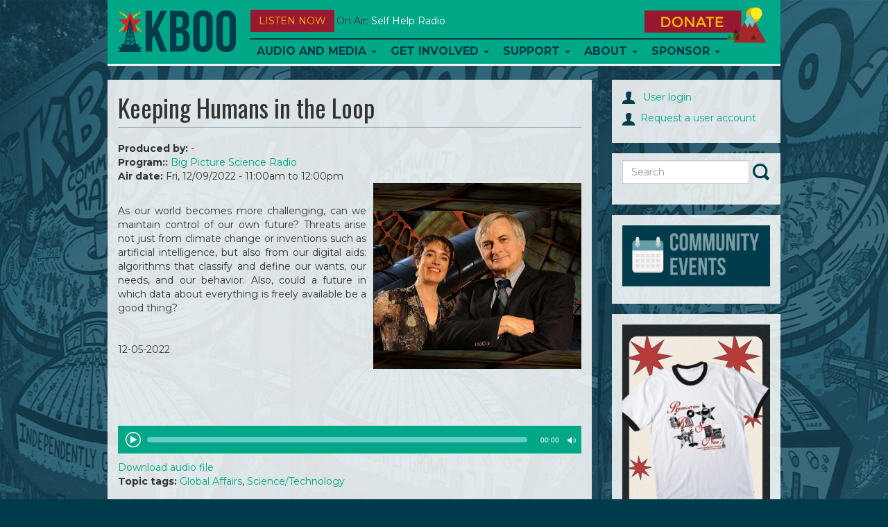

--- FILE ---
content_type: text/html; charset=utf-8
request_url: https://www.kboo.org/media/113242-keeping-humans-loop
body_size: 13196
content:
<!DOCTYPE html>
<html lang="en">

<head>
  <meta charset="utf-8">
  <meta name="viewport" content="width=device-width, initial-scale=1.0">

  <meta http-equiv="Content-Type" content="text/html; charset=utf-8" />
<meta name="Generator" content="Drupal 7 (http://drupal.org)" />
<link rel="canonical" href="/media/113242-keeping-humans-loop" />
<link rel="shortlink" href="/node/113242" />
<link rel="shortcut icon" href="/sites/default/files/favicons/favicon.ico"/>
<link rel="apple-touch-icon" sizes="57x57" href="/sites/default/files/favicons/apple-touch-icon-57x57.png"/>
<link rel="apple-touch-icon" sizes="60x60" href="/sites/default/files/favicons/apple-touch-icon-60x60.png"/>
<link rel="apple-touch-icon" sizes="114x114" href="/sites/default/files/favicons/apple-touch-icon-114x114.png"/>
<link rel="apple-touch-icon" sizes="120x120" href="/sites/default/files/favicons/apple-touch-icon-120x120.png"/>
<link rel="apple-touch-icon" sizes="144x144" href="/sites/default/files/favicons/apple-touch-icon-144x144.png"/>
<link rel="apple-touch-icon" sizes="152x152" href="/sites/default/files/favicons/apple-touch-icon-152x152.png"/>
<link rel="icon" type="image/png" href="/sites/default/files/favicons/android-chrome-144x144.png" sizes="192x192"/>
<meta name="msapplication-config" content="/browserconfig.xml"/>
<meta name="theme-color" content="#ffffff"/>
<meta name="msapplication-square70x70logo" content="mstile-70x70.png"/>
<meta name="msapplication-square150x150logo" content="mstile-150x150.png"/>
<meta name="msapplication-wide310x150logo" content="mstile-310x150.png"/>
<meta name="msapplication-square310x310logo" content="mstile-310x310.png"/>
<meta name="abstract" content="https://www.kboo.org/media/113242-keeping-humans-loop" />
<meta name="description" content="  As our world becomes more challenging, can we maintain control of our own future? Threats arise not just from climate change or inventions such as artificial intelligence, but also from our digital aids: algorithms that classify and define our wants, our needs, and our behavior. Also, could a future in which data about everything is freely available be a good thing?   " />
<meta name="robots" content="follow, index" />
<meta name="news_keywords" content="community radio" />
<meta name="rating" content="general" />
<link rel="image_src" href="https://www.kboo.org/big_picture_science_radio_seti.png" />
<link rel="canonical" href="https://www.kboo.org/media/113242-keeping-humans-loop" />
<meta name="generator" content="Drupal 7 (http://drupal.org)" />
<link rel="shortlink" href="https://www.kboo.org/node/113242" />
<meta property="og:site_name" content="KBOO" />
<meta property="og:type" content="article" />
<meta property="og:title" content="Keeping Humans in the Loop" />
<meta property="og:url" content="https://www.kboo.org/media/113242-keeping-humans-loop" />
<meta property="og:description" content="  As our world becomes more challenging, can we maintain control of our own future? Threats arise not just from climate change or inventions such as artificial intelligence, but also from our digital aids: algorithms that classify and define our wants, our needs, and our behavior. Also, could a future in which data about everything is freely available be a good thing?    12-05-2022      " />
<meta property="og:updated_time" content="2022-12-09T13:00:01-08:00" />
<meta property="og:image" content="https://www.kboo.org/sites/default/files/styles/default_lead_1x/public/images/lead/station_content/big_picture_science_radio_seti_2.png?itok=cCB_qkKx" />
<meta property="og:image:url" content="https://www.kboo.org/sites/default/files/images/lead/station_content/big_picture_science_radio_seti_2.png" />
<meta property="og:image:secure_url" content="https://www.kboo.org/sites/default/files/images/lead/station_content/big_picture_science_radio_seti_2.png" />
<meta property="og:image:width" content="919" />
<meta property="og:image:height" content="919" />
<meta property="og:image:type" content="image/jpeg" />
<meta property="og:street_address" content="20 SE 8th Ave." />
<meta name="twitter:card" content="summary" />
<meta property="og:locality" content="Portland" />
<meta name="twitter:site" content="@kboo" />
<meta property="og:region" content="Cascadia" />
<meta property="og:postal_code" content="97214" />
<meta name="twitter:creator" content="@kboo" />
<meta property="og:country_name" content="USA" />
<meta name="twitter:title" content="Keeping Humans in the Loop" />
<meta name="twitter:url" content="https://www.kboo.org/media/113242-keeping-humans-loop" />
<meta property="og:phone_number" content="503-231-8032" />
<meta name="twitter:description" content="  As our world becomes more challenging, can we maintain control of our own future? Threats arise not just from climate change or inventions such as artificial intelligence, but also from our digital" />
<meta property="og:fax_number" content="503-231-7145" />
<meta name="twitter:image" content="https://www.kboo.org/big_picture_science_radio_seti.png" />
<meta name="twitter:image:alt" content="KBOO Radio" />
<meta property="article:publisher" content="KBOORadio" />
<meta property="article:author" content="http://facebook.com/kbooradio" />
<meta property="article:tag" content="community" />
<meta property="article:tag" content="radio" />
<meta property="article:published_time" content="2022-12-08T21:39:12-08:00" />
<meta property="article:modified_time" content="2022-12-09T13:00:01-08:00" />
<meta name="twitter:app:name:iphone" content="KBOO" />
<meta property="og:audio" content="kboo_episode.2.221209.1100.111700.113242.mp3     kboo_episode.2.221209.1100.111700.113242.mp3" />
<meta property="og:audio:type" content="application/mp3" />
<meta name="twitter:app:name:googleplay" content="KBOO" />


  <title>
    Keeping Humans in the Loop | KBOO  </title>


  <link type="text/css" rel="stylesheet" href="https://www.kboo.org/sites/default/files/css/css_lQaZfjVpwP_oGNqdtWCSpJT1EMqXdMiU84ekLLxQnc4.css" media="all" />
<link type="text/css" rel="stylesheet" href="https://www.kboo.org/sites/default/files/css/css_ptXH7AUyxi3m1V1dHy1HdIgPMRhHWBihIUtBs710mPI.css" media="all" />
<link type="text/css" rel="stylesheet" href="https://www.kboo.org/sites/default/files/css/css_rn33NYgwoMdSdfdaLB1hF2XdCC_P2fZK6JTq0Orkrto.css" media="all" />
<link type="text/css" rel="stylesheet" href="https://www.kboo.org/sites/default/files/css/css_Qs8hZGXuRXByZaf2tTPZN4dzngSDYSq45j8pxSwbz6E.css" media="all" />
<link type="text/css" rel="stylesheet" href="https://fonts.googleapis.com/css?family=Montserrat:700,regular|Oswald:700,regular&amp;subset=latin" media="all" />
<link type="text/css" rel="stylesheet" href="https://www.kboo.org/sites/default/files/css/css_MqnuWnI1JVZY4jhTg8K2LWH_ThCVLprtf6a63bLGuUg.css" media="all" />


    <!-- HTML5 element support for IE6-8 -->
  <!--[if lt IE 9]><script src="https://www.kboo.org/sites/all/themes/custom/kbooui/bower_components/html5shiv/dist/html5shiv.min.js"></script><![endif]-->


  <script src="https://www.kboo.org/sites/default/files/js/js_6UR8aB1w5-y_vdUUdWDWlX2QhWu_qIXlEGEV48YgV-c.js"></script>
<script src="https://www.kboo.org/sites/default/files/js/js_onbE0n0cQY6KTDQtHO_E27UBymFC-RuqypZZ6Zxez-o.js"></script>
<script src="https://www.kboo.org/sites/default/files/js/js_FkL8RkOv3lzkbNvmkvIWdoSi1_MOPHaMDKHxXwBb31k.js"></script>
<script src="https://www.kboo.org/sites/default/files/js/js_tgaYruCbPbA24Z19c-UygVPCq2VIewHqLYswCn1yM78.js"></script>
<script>var switchTo5x = true;var useFastShare = 1;</script>
<script src="https://ws.sharethis.com/button/buttons.js"></script>
<script>if (typeof stLight !== 'undefined') { stLight.options({"publisher":"dr-a6077bb-8e0a-977f-b7f8-47697d664145","version":"5x","lang":"en"}); }</script>
<script src="https://www.kboo.org/sites/default/files/js/js_waP91NpgGpectm_6Y2XDEauLJ8WCSCBKmmA87unpp2E.js"></script>
<script src="https://www.googletagmanager.com/gtag/js?id=UA-398691-1"></script>
<script>window.google_analytics_domain_name = "none";window.google_analytics_uacct = "UA-398691-1";window.dataLayer = window.dataLayer || [];function gtag(){dataLayer.push(arguments)};gtag("js", new Date());gtag("set", "developer_id.dMDhkMT", true);gtag("config", "UA-398691-1", {"groups":"default","linker":{"domains":["kboo.fm","kboo.org","kboo.com","kboo.rocks"]}});</script>
<script src="https://www.kboo.org/sites/default/files/js/js_i9-mZxF1wrIj_pHo8CcygMfG3cz35Mlm6odAjzL19fk.js"></script>
<script>var _paq = _paq || [];(function(){var u=(("https:" == document.location.protocol) ? "https://matomo.kboo.fm/" : "https://matomo.kboo.fm/");_paq.push(["setSiteId", "1"]);_paq.push(["setTrackerUrl", u+"matomo.php"]);_paq.push(["setDoNotTrack", 1]);_paq.push(["trackPageView"]);_paq.push(["setIgnoreClasses", ["no-tracking","colorbox"]]);_paq.push(["enableLinkTracking"]);var d=document,g=d.createElement("script"),s=d.getElementsByTagName("script")[0];g.type="text/javascript";g.defer=true;g.async=true;g.src=u+"matomo.js";s.parentNode.insertBefore(g,s);})();</script>
<script src="https://www.kboo.org/sites/default/files/js/js_q17GoDubbU0cXT-3CvDt4NnntoCotHQbKPId2A9h8TU.js"></script>
<script src="https://www.kboo.org/sites/default/files/js/js_tkcJHMt5odVInlS8DFWjgSBQNNr7X_cJfuXs_GidiJY.js"></script>
<script>jQuery.extend(Drupal.settings, {"basePath":"\/","pathPrefix":"","setHasJsCookie":0,"ajaxPageState":{"theme":"kbooui","theme_token":"VYnpLzBlTr6mInN5_9mY-YNFY5Hm0S_iJwXx1-7Ug8c","js":{"modules\/statistics\/statistics.js":1,"sites\/all\/themes\/contrib\/bootstrap\/js\/bootstrap.js":1,"sites\/all\/modules\/contrib\/jquery_update\/replace\/jquery\/2.2\/jquery.min.js":1,"misc\/jquery-extend-3.4.0.js":1,"misc\/jquery-html-prefilter-3.5.0-backport.js":1,"misc\/jquery.once.js":1,"misc\/drupal.js":1,"sites\/all\/modules\/contrib\/jquery_update\/js\/jquery_browser.js":1,"misc\/form-single-submit.js":1,"sites\/all\/modules\/contrib\/entityreference\/js\/entityreference.js":1,"sites\/all\/modules\/contrib\/simpleads\/simpleads.js":1,"sites\/all\/libraries\/colorbox\/jquery.colorbox-min.js":1,"sites\/all\/libraries\/DOMPurify\/purify.min.js":1,"sites\/all\/modules\/colorbox\/js\/colorbox.js":1,"sites\/all\/modules\/colorbox\/styles\/default\/colorbox_style.js":1,"sites\/all\/modules\/colorbox\/js\/colorbox_load.js":1,"sites\/all\/modules\/colorbox\/js\/colorbox_inline.js":1,"sites\/all\/libraries\/jstorage\/jstorage.min.js":1,"0":1,"https:\/\/ws.sharethis.com\/button\/buttons.js":1,"1":1,"sites\/all\/modules\/contrib\/google_analytics\/googleanalytics.js":1,"https:\/\/www.googletagmanager.com\/gtag\/js?id=UA-398691-1":1,"2":1,"sites\/all\/modules\/contrib\/matomo\/matomo.js":1,"3":1,"sites\/all\/themes\/custom\/kbooui\/bower_components\/bootstrap\/js\/transition.js":1,"sites\/all\/themes\/custom\/kbooui\/bower_components\/bootstrap\/js\/collapse.js":1,"sites\/all\/themes\/custom\/kbooui\/bower_components\/bootstrap\/js\/dropdown.js":1,"sites\/all\/themes\/custom\/kbooui\/bower_components\/bootstrap\/js\/tab.js":1,"sites\/all\/themes\/custom\/kbooui\/bower_components\/bootstrap-grid-columns-clearing\/js\/ie-row-fix.js":1,"sites\/all\/themes\/custom\/kbooui\/bower_components\/transparency\/dist\/transparency.js":1,"sites\/all\/themes\/custom\/kbooui\/bower_components\/trunk8\/trunk8.js":1,"sites\/all\/themes\/custom\/kbooui\/js\/compiled\/c4\/boot.js":1,"sites\/all\/themes\/custom\/kbooui\/js\/compiled\/c4\/utilities\/timer.js":1,"sites\/all\/themes\/custom\/kbooui\/js\/compiled\/c4\/utilities\/truncate.js":1,"sites\/all\/themes\/custom\/kbooui\/js\/compiled\/c4\/utilities\/window.js":1,"sites\/all\/themes\/custom\/kbooui\/js\/compiled\/c4\/components\/base.js":1,"sites\/all\/themes\/custom\/kbooui\/js\/compiled\/custom\/station\/listen-now.js":1,"sites\/all\/themes\/custom\/kbooui\/js\/compiled\/custom\/station\/on-air.js":1,"sites\/all\/themes\/custom\/kbooui\/js\/compiled\/custom\/main.js":1,"sites\/all\/themes\/custom\/kbooui\/bower_components\/jPlayer\/dist\/jplayer\/jquery.jplayer.min.js":1,"sites\/all\/themes\/custom\/kbooui\/js\/compiled\/custom\/player\/audio-player.js":1},"css":{"modules\/system\/system.base.css":1,"sites\/all\/modules\/contrib\/date\/date_repeat_field\/date_repeat_field.css":1,"modules\/field\/theme\/field.css":1,"sites\/all\/modules\/contrib\/logintoboggan\/logintoboggan.css":1,"modules\/node\/node.css":1,"sites\/all\/modules\/contrib\/simpleads\/simpleads.css":1,"sites\/all\/modules\/contrib\/views\/css\/views.css":1,"sites\/all\/modules\/contrib\/ckeditor\/css\/ckeditor.css":1,"sites\/all\/modules\/contrib\/media\/modules\/media_wysiwyg\/css\/media_wysiwyg.base.css":1,"sites\/all\/modules\/colorbox\/styles\/default\/colorbox_style.css":1,"sites\/all\/modules\/contrib\/ctools\/css\/ctools.css":1,"sites\/all\/modules\/contrib\/date\/date_api\/date.css":1,"sites\/all\/themes\/custom\/kbooui\/css\/style.css":1,"sites\/all\/themes\/custom\/kbooui\/bower_components\/bootstrap-grid-columns-clearing\/css\/multi-columns-row.css":1,"sites\/all\/themes\/custom\/kbooui\/bower_components\/fontawesome\/css\/font-awesome.css":1,"https:\/\/fonts.googleapis.com\/css?family=Montserrat:700,regular|Oswald:700,regular\u0026subset=latin":1,"sites\/all\/themes\/custom\/kbooui\/bower_components\/jPlayer\/dist\/skin\/blue.monday\/css\/jplayer.blue.monday.css":1}},"colorbox":{"opacity":"0.85","current":"{current} of {total}","previous":"\u00ab Prev","next":"Next \u00bb","close":"Close","maxWidth":"98%","maxHeight":"98%","fixed":true,"mobiledetect":true,"mobiledevicewidth":"480px","file_public_path":"\/sites\/default\/files","specificPagesDefaultValue":"admin*\nimagebrowser*\nimg_assist*\nimce*\nnode\/add\/*\nnode\/*\/edit\nprint\/*\nprintpdf\/*\nsystem\/ajax\nsystem\/ajax\/*"},"simpleads":{"url":{"ckeditor":"\/simpleads\/dashboard\/ckeditor"},"modulepath":"sites\/all\/modules\/contrib\/simpleads"},"googleanalytics":{"account":["UA-398691-1"],"trackOutbound":1,"trackMailto":1,"trackDownload":1,"trackDownloadExtensions":"7z|aac|arc|arj|asf|asx|avi|bin|csv|doc(x|m)?|dot(x|m)?|exe|flv|gif|gz|gzip|hqx|jar|jpe?g|js|mp(2|3|4|e?g)|mov(ie)?|msi|msp|pdf|phps|png|ppt(x|m)?|pot(x|m)?|pps(x|m)?|ppam|sld(x|m)?|thmx|qtm?|ra(m|r)?|sea|sit|tar|tgz|torrent|txt|wav|wma|wmv|wpd|xls(x|m|b)?|xlt(x|m)|xlam|xml|z|zip","trackColorbox":1,"trackDomainMode":2,"trackCrossDomains":["kboo.fm","kboo.org","kboo.com","kboo.rocks"]},"matomo":{"trackMailto":1,"trackColorbox":1},"statistics":{"data":{"nid":"113242"},"url":"\/modules\/statistics\/statistics.php"},"urlIsAjaxTrusted":{"\/media\/113242-keeping-humans-loop":true},"bootstrap":{"anchorsFix":0,"anchorsSmoothScrolling":0,"formHasError":1,"popoverEnabled":0,"popoverOptions":{"animation":1,"html":0,"placement":"right","selector":"","trigger":"click","triggerAutoclose":1,"title":"","content":"","delay":0,"container":"body"},"tooltipEnabled":0,"tooltipOptions":{"animation":1,"html":0,"placement":"auto left","selector":"","trigger":"hover focus","delay":0,"container":"body"}}});</script>
</head>


<body class="html not-front not-logged-in no-sidebars page-node page-node- page-node-113242 node-type-station-content" >
  <div class="container-fluid">
      </div>

  <div class="container main-body">
    <header id="navbar"
        role="banner"
        class="navbar container navbar-default">

  <div class="container">
    <div class="navbar-header">
              <a class="logo navbar-btn pull-left"
           href="/"
           title="Home">

          <img src="https://www.kboo.org/sites/all/themes/custom/kbooui/logo.png"
               alt="Home" />
        </a>
      

          </div>

    <button data-stream="one"
        class="btn btn-default navbar-btn launch-player listen-now-btn">
  Listen Now
</button>


<button data-stream="one"
        class="listen-icon btn btn-default navbar-btn launch-player">

  <img src="/sites/all/themes/contrib/bootstrap/images/listen-icon.png"
       alt="Listen Now" />
</button>
<p class="on-air margin-bottom-lg truncate"
   data-stream="one"
   data-type="on-air">

      <span class="">
      On Air:
    </span>

    <span class="song-artist">
      <a href="/media/131658-self-help-radio-012726"
         class="text-capitalize"
         data-bind="title-link">
        Self Help Radio      </a>

          </span>
  </p>

    <button type="button"
            class="navbar-toggle"
            data-toggle="collapse"
            data-target=".navbar-collapse">

      <span class="icon-bar"></span>
      <span class="icon-bar"></span>
      <span class="icon-bar"></span>
    </button>

          <div class="navbar-collapse collapse z-top">
        <nav role="navigation">
                      <ul class="menu nav navbar-nav"><li class="first expanded dropdown"><a href="/program" title="" class="dropdown-toggle" data-toggle="dropdown">Audio and Media <span class="caret"></span></a><ul class="dropdown-menu"><li class="first leaf"><a href="/schedule" title="KBOO On-Air Program Schedule">Radio Schedule</a></li>
<li class="leaf"><a href="/listen-now" title="">Stream Live</a></li>
<li class="expanded"><a href="/" title="">Latest Listening</a></li>
<li class="leaf"><a href="/program" title="Alphabetical list of KBOO programs">Shows</a></li>
<li class="last leaf"><a href="/blog" title="">Blog</a></li>
</ul></li>
<li class="expanded dropdown"><a href="/" title="" class="dropdown-toggle" data-toggle="dropdown">Get Involved <span class="caret"></span></a><ul class="dropdown-menu"><li class="first leaf"><a href="/committees">Committees</a></li>
<li class="leaf"><a href="/program-proposals" title="Ready to submit a program proposal?">Program Proposal</a></li>
<li class="leaf"><a href="/get-involved-volunteer">Volunteer</a></li>
<li class="leaf"><a href="/submit-your-music">Submit music</a></li>
<li class="leaf"><a href="/kboo-youth-collective">Youth Collective</a></li>
<li class="collapsed"><a href="/employment-kboo-1">Employment</a></li>
<li class="leaf"><a href="https://kboo.fm/user" title="Link to log in ">Website Sign In</a></li>
<li class="last leaf"><a href="https://kboo.fm/blog" title="">Blog</a></li>
</ul></li>
<li class="expanded dropdown"><a href="/" title="" class="dropdown-toggle" data-toggle="dropdown">Support <span class="caret"></span></a><ul class="dropdown-menu"><li class="first leaf"><a href="https://kboo.fm/give" title="Donate and become a member today!">Join now!</a></li>
<li class="leaf"><a href="/will-your-employer-match-your-donation" title="">Employer Matching</a></li>
<li class="leaf"><a href="/donate-stock-maximize-your-tax-benefits">Donate stock</a></li>
<li class="leaf"><a href="/donate-your-car-get-tax-deduction" title="Help KBOO by donating a used vehicle!">Donate your vehicle</a></li>
<li class="leaf"><a href="https://kboo.careasy.org/real-estate-donation" title="">Donate property</a></li>
<li class="leaf"><a href="/give-kboo-your-donor-advised-fund">Give from your DAF</a></li>
<li class="last leaf"><a href="/legacy-giving" title="Put KBOO in your will">Legacy Giving</a></li>
</ul></li>
<li class="expanded dropdown"><a href="/about-kboo" class="dropdown-toggle dropdown-toggle" data-toggle="dropdown">About <span class="caret"></span></a><ul class="dropdown-menu"><li class="first leaf"><a href="/about-kboo" title="">Who we are</a></li>
<li class="leaf"><a href="/kboo-staff-directory" title="See KBOO&#039;s awesome hardworking staff">KBOO Staff</a></li>
<li class="leaf"><a href="/contact-us" title="Contact KBOO with comments or questions">Contact Us</a></li>
<li class="leaf"><a href="/committees" title="">Committees</a></li>
<li class="leaf"><a href="/board-directors">Board of Directors</a></li>
<li class="leaf"><a href="/history-kboo" title="A brief history of the greatest station on earth">History</a></li>
<li class="leaf"><a href="/financial-public-reports">Financial &amp; Public Reports</a></li>
<li class="leaf"><a href="/kboo-policies">Policies</a></li>
<li class="last leaf"><a href="https://publicfiles.fcc.gov/fm-profile/kboo" title="">Public File</a></li>
</ul></li>
<li class="last expanded dropdown"><a href="/support-kboo-through-underwriting-and-partnership" title="" class="dropdown-toggle" data-toggle="dropdown">Sponsor <span class="caret"></span></a><ul class="dropdown-menu"><li class="first leaf"><a href="/community-event-calendar">Event Calendar</a></li>
<li class="leaf"><a href="/event-sponsorship-request" title="Want KBOO to co-sponsor your event?">Event co-sponsorship</a></li>
<li class="leaf"><a href="/support-kboo-through-underwriting-and-partnership" title="Learn about opportunities to underwrite KBOO&#039;s content">Be an underwriter</a></li>
<li class="leaf"><a href="/advertise-your-work-kboofm" title="Advertise on the KBOO website">Advertise online</a></li>
<li class="last leaf"><a href="/underwriters" title="We love our sponsors!">List of sponsors</a></li>
</ul></li>
</ul>                  </nav>
      </div>
    

    <a class="donate-btn" href="/donate">
  <img src="/sites/all/themes/contrib/bootstrap/images/donate.png"
       alt="Donate Now" />
</a>

<a href="/donate"
   class="btn btn-default donate-btn-mobile visible-xs visible-sm">
  DONATE
</a>  </div>
</header>


<div class="main-container container">

  <header role="banner" id="page-header">
    
      </header> <!-- /#page-header -->


  <div class="row">
    <section class="col-sm-8" id="main-body">

      
      
      <a id="main-content"></a>
      
              <h1 class="page-header">Keeping Humans in the Loop</h1>
      
            
                    
      
      
        <div class="region region-content">
    <section id="block-system-main" class="block block-system clearfix">

      
  <div id="node-113242"
     class="node node-station-content clearfix">

        

  

  <div class="content">
    <div class="field field-name-field-produced-by field-type-text field-label-inline clearfix"><div class="field-label">Produced by:&nbsp;</div><div class="field-items"><div class="field-item even">-</div></div></div><div class="field field-name-field-produced-for field-type-entityreference field-label-inline clearfix"><div class="field-label">Program::&nbsp;</div><div class="field-items"><div class="field-item even"><span class="textformatter-list"><a href="/program/big-picture-science-radio" class="node node-111700 entityreference">Big Picture Science Radio</a></span></div></div></div><div class="field field-name-field-air-time field-type-datestamp field-label-inline clearfix"><div class="field-label">Air date:&nbsp;</div><div class="field-items"><div class="field-item even"><span  class="date-display-single">Fri, 12/09/2022 - <span  class="date-display-range"><span  class="date-display-start">11:00am</span> to <span  class="date-display-end">12:00pm</span></span></span></div></div></div><div class="field field-name-field-lead-image field-type-image field-label-hidden"><div class="field-items"><div class="field-item even"><img class="img-responsive" src="https://www.kboo.org/sites/default/files/styles/default_lead_1x/public/images/lead/station_content/big_picture_science_radio_seti_2.png?itok=cCB_qkKx" width="300" height="268" alt="" /></div></div></div><div class="field field-name-body field-type-text-with-summary field-label-hidden"><div class="field-items"><div class="field-item even"><p class="rtejustify"> </p>

<p class="rtejustify">As our world becomes more challenging, can we maintain control of our own future? Threats arise not just from climate change or inventions such as artificial intelligence, but also from our digital aids: algorithms that classify and define our wants, our needs, and our behavior. Also, could a future in which data about everything is freely available be a good thing? </p>

<p class="rtejustify"> </p>

<p class="rtejustify">12-05-2022</p>

<p class="rtejustify"> </p>

<p class="rtejustify"> </p>

<p class="rtejustify"> </p>
</div></div></div>  <script type="text/javascript">
   jQuery(document).ready(function () {
     new App.Player.Audio("#station-audio-wrapper-152404");
    });
  </script>


  <div id="station-audio-wrapper-152404" class="station-audio-player">
    <div class="jp-jplayer"
         data-endpoint="https://www.kboo.org/sites/default/files/episode_audio_b/kboo_episode.2.221209.1100.111700.113242.mp3">
    </div>


    <div id="station-audio-container-152404"
         class="jp-audio">

      <div class="jp-type-single">
        <div class="jp-gui jp-interface">
          <ul class="jp-controls">
            <li>
              <a href="javascript:;" class="jp-play" tabindex="1">play</a>
            </li>

            <li>
              <a href="javascript:;" class="jp-pause" tabindex="1">pause</a>
            </li>

            <li>
              <a href="javascript:;" class="jp-mute" tabindex="1" title="mute">mute</a>
            </li>

            <li>
              <a href="javascript:;" class="jp-unmute" tabindex="1" title="unmute">unmute</a>
            </li>
          </ul>


          <div class="jp-progress">
            <div class="jp-seek-bar">
              <div class="jp-play-bar"></div>
            </div>
          </div>


          <div class="jp-duration"></div>
        </div>


        <div class="jp-title">
          <ul>
            <li>KBOO</li>
          </ul>
        </div>


        <div class="jp-no-solution">
          <span>Update Required</span>

          To play the media you will need to either update your browser to a recent version or update your

          <a href="http://get.adobe.com/flashplayer/"
             target="_blank">Flash plugin</a>.
        </div>
      </div>
    </div>
  </div>

      <a href="https://www.kboo.org/sites/default/files/episode_audio_b/kboo_episode.2.221209.1100.111700.113242.mp3">
      Download audio file
    </a>
  
<div class="sharethis-buttons"><div class="sharethis-wrapper"><span st_url="https://www.kboo.org/media/113242-keeping-humans-loop" st_title="Keeping%20Humans%20in%20the%20Loop" class="st_facebook"></span>
<span st_url="https://www.kboo.org/media/113242-keeping-humans-loop" st_title="Keeping%20Humans%20in%20the%20Loop" class="st_twitter" st_via="" st_username=""></span>
<span st_url="https://www.kboo.org/media/113242-keeping-humans-loop" st_title="Keeping%20Humans%20in%20the%20Loop" class="st_linkedin" st_via="" st_username=""></span>
<span st_url="https://www.kboo.org/media/113242-keeping-humans-loop" st_title="Keeping%20Humans%20in%20the%20Loop" class="st_email" st_via="" st_username=""></span>
<span st_url="https://www.kboo.org/media/113242-keeping-humans-loop" st_title="Keeping%20Humans%20in%20the%20Loop" class="st_sharethis" st_via="" st_username=""></span>
<span st_url="https://www.kboo.org/media/113242-keeping-humans-loop" st_title="Keeping%20Humans%20in%20the%20Loop" class="st_pinterest" st_via="" st_username=""></span>
</div></div>
<div class="field field-name-field-topic-tags field-type-taxonomy-term-reference field-label-inline clearfix"><div class="field-label">Topic tags:&nbsp;</div><div class="field-items"><div class="field-item even"><span class="textformatter-list"><a href="/topics/global-affairs">Global Affairs</a>, <a href="/topics/sciencetechnology">Science/Technology</a></span></div></div></div>  </div>



<div class="margin-vertical-lg">
      <h4>Episode Playlist</h4>

    <table class="table table-striped table-condensed hidden-xs">
      <thead>
        <tr>
                      <th>
              Time            </th>
                      <th>
              Artist            </th>
                      <th>
              Song            </th>
                      <th>
              Album            </th>
                      <th>
              Label            </th>
                  </tr>
      </thead>

      <tbody>
              <tr>
                      <td>
              11:00            </td>
                      <td>
              R'Lan            </td>
                      <td>
              Vikings            </td>
                      <td>
              Not Without Illusions            </td>
                      <td>
              R'Lan            </td>
                  </tr>
              <tr>
                      <td>
              11:15            </td>
                      <td>
              David Weisert            </td>
                      <td>
              Nebuleasphere            </td>
                      <td>
              Remnants            </td>
                      <td>
              David Weisert            </td>
                  </tr>
              <tr>
                      <td>
              11:16            </td>
                      <td>
              Morning People            </td>
                      <td>
              The Light            </td>
                      <td>
              Relaxing Mind and Soul, Vol. 1            </td>
                      <td>
              Sound Designer            </td>
                  </tr>
              <tr>
                      <td>
              11:32            </td>
                      <td>
              R'Lan            </td>
                      <td>
              Vikings            </td>
                      <td>
              Not Without Illusions            </td>
                      <td>
              R'Lan            </td>
                  </tr>
              <tr>
                      <td>
              11:51            </td>
                      <td>
              Gunn.R            </td>
                      <td>
              Grids            </td>
                      <td>
              808 Tribute            </td>
                      <td>
              All Home Recordings            </td>
                  </tr>
            </tbody>
    </table>

    <ul class="list-group visible-xs">
              <li class="list-group-item">

                      <div class="row">

              <div class="col-xs-6">
              <span class="pull-right">
                Time              </span>
              </div>

              <div class="col-xs-6">
                11:00              </div>

            </div>
                      <div class="row">

              <div class="col-xs-6">
              <span class="pull-right">
                Artist              </span>
              </div>

              <div class="col-xs-6">
                R'Lan              </div>

            </div>
                      <div class="row">

              <div class="col-xs-6">
              <span class="pull-right">
                Song              </span>
              </div>

              <div class="col-xs-6">
                Vikings              </div>

            </div>
                      <div class="row">

              <div class="col-xs-6">
              <span class="pull-right">
                Album              </span>
              </div>

              <div class="col-xs-6">
                Not Without Illusions              </div>

            </div>
                      <div class="row">

              <div class="col-xs-6">
              <span class="pull-right">
                Label              </span>
              </div>

              <div class="col-xs-6">
                R'Lan              </div>

            </div>
          
        </li>
              <li class="list-group-item">

                      <div class="row">

              <div class="col-xs-6">
              <span class="pull-right">
                Time              </span>
              </div>

              <div class="col-xs-6">
                11:15              </div>

            </div>
                      <div class="row">

              <div class="col-xs-6">
              <span class="pull-right">
                Artist              </span>
              </div>

              <div class="col-xs-6">
                David Weisert              </div>

            </div>
                      <div class="row">

              <div class="col-xs-6">
              <span class="pull-right">
                Song              </span>
              </div>

              <div class="col-xs-6">
                Nebuleasphere              </div>

            </div>
                      <div class="row">

              <div class="col-xs-6">
              <span class="pull-right">
                Album              </span>
              </div>

              <div class="col-xs-6">
                Remnants              </div>

            </div>
                      <div class="row">

              <div class="col-xs-6">
              <span class="pull-right">
                Label              </span>
              </div>

              <div class="col-xs-6">
                David Weisert              </div>

            </div>
          
        </li>
              <li class="list-group-item">

                      <div class="row">

              <div class="col-xs-6">
              <span class="pull-right">
                Time              </span>
              </div>

              <div class="col-xs-6">
                11:16              </div>

            </div>
                      <div class="row">

              <div class="col-xs-6">
              <span class="pull-right">
                Artist              </span>
              </div>

              <div class="col-xs-6">
                Morning People              </div>

            </div>
                      <div class="row">

              <div class="col-xs-6">
              <span class="pull-right">
                Song              </span>
              </div>

              <div class="col-xs-6">
                The Light              </div>

            </div>
                      <div class="row">

              <div class="col-xs-6">
              <span class="pull-right">
                Album              </span>
              </div>

              <div class="col-xs-6">
                Relaxing Mind and Soul, Vol. 1              </div>

            </div>
                      <div class="row">

              <div class="col-xs-6">
              <span class="pull-right">
                Label              </span>
              </div>

              <div class="col-xs-6">
                Sound Designer              </div>

            </div>
          
        </li>
              <li class="list-group-item">

                      <div class="row">

              <div class="col-xs-6">
              <span class="pull-right">
                Time              </span>
              </div>

              <div class="col-xs-6">
                11:32              </div>

            </div>
                      <div class="row">

              <div class="col-xs-6">
              <span class="pull-right">
                Artist              </span>
              </div>

              <div class="col-xs-6">
                R'Lan              </div>

            </div>
                      <div class="row">

              <div class="col-xs-6">
              <span class="pull-right">
                Song              </span>
              </div>

              <div class="col-xs-6">
                Vikings              </div>

            </div>
                      <div class="row">

              <div class="col-xs-6">
              <span class="pull-right">
                Album              </span>
              </div>

              <div class="col-xs-6">
                Not Without Illusions              </div>

            </div>
                      <div class="row">

              <div class="col-xs-6">
              <span class="pull-right">
                Label              </span>
              </div>

              <div class="col-xs-6">
                R'Lan              </div>

            </div>
          
        </li>
              <li class="list-group-item">

                      <div class="row">

              <div class="col-xs-6">
              <span class="pull-right">
                Time              </span>
              </div>

              <div class="col-xs-6">
                11:51              </div>

            </div>
                      <div class="row">

              <div class="col-xs-6">
              <span class="pull-right">
                Artist              </span>
              </div>

              <div class="col-xs-6">
                Gunn.R              </div>

            </div>
                      <div class="row">

              <div class="col-xs-6">
              <span class="pull-right">
                Song              </span>
              </div>

              <div class="col-xs-6">
                Grids              </div>

            </div>
                      <div class="row">

              <div class="col-xs-6">
              <span class="pull-right">
                Album              </span>
              </div>

              <div class="col-xs-6">
                808 Tribute              </div>

            </div>
                      <div class="row">

              <div class="col-xs-6">
              <span class="pull-right">
                Label              </span>
              </div>

              <div class="col-xs-6">
                All Home Recordings              </div>

            </div>
          
        </li>
          </ul>


      </div>


    </div>

</section>
<section id="block-block-12" class="block block-block clearfix">

      
  <div class="margin-top-sm">
<span class="st_facebook"></span>
<span class="st_instagram"></span>
<span class="st_reddit"></span>
<span class="st_email"></span>

<script type="text/javascript">
<!--//--><![CDATA[// ><!--
var switchTo5x=true;
//--><!]]>
</script>
<script type="text/javascript" src="https://ws.sharethis.com/button/buttons.js"></script>
<script type="text/javascript">
<!--//--><![CDATA[// ><!--
stLight.options({publisher: "1b24b2e4-3526-4619-a8d0-090720cfcaf2", doNotHash: false, doNotCopy: false, hashAddressBar: false, onhover: false});
//--><!]]>
</script>
</div>

</section>
<section id="block-taxonomy-list-7" class="block block-taxonomy-list clearfix">

        <h2 class="block-title">Audio by Topic:</h2>
    
  <ul class="taxonomy-list-block"><li class="odd"><div class="taxonomy-list-item taxonomy-list-term-102"> <a href="/topics/activism">Activism</a></div></li>
<li class="even"><div class="taxonomy-list-item taxonomy-list-term-154"> <a href="/topics/covid19">COVID19</a></div></li>
<li class="odd"><div class="taxonomy-list-item taxonomy-list-term-157"> <a href="/topics/elections">Elections</a></div></li>
<li class="even"><div class="taxonomy-list-item taxonomy-list-term-248"> <a href="/topics/kboo-memoriam">KBOO in Memoriam</a><div class="taxonomy-list-desc"></div></div></li>
<li class="odd"><div class="taxonomy-list-item taxonomy-list-term-156"> <a href="/topics/kboo-volunteer-updates">KBOO Volunteer Updates</a></div></li>
<li class="even"><div class="taxonomy-list-item taxonomy-list-term-155"> <a href="/topics/racial-justice">Movement for Racial Justice</a></div></li>
<li class="odd"><div class="taxonomy-list-item taxonomy-list-term-159"> <a href="/topics/public-service-announcements">Public Service Announcements</a></div></li>
<li class="even"><div class="taxonomy-list-item taxonomy-list-term-60"> <a href="/topics/african-american">African American</a></div></li>
<li class="odd"><div class="taxonomy-list-item taxonomy-list-term-103"> <a href="/topics/agriculture">Agriculture</a></div></li>
<li class="even"><div class="taxonomy-list-item taxonomy-list-term-63"> <a href="/topics/animals">Animals</a></div></li>
<li class="odd"><div class="taxonomy-list-item taxonomy-list-term-104"> <a href="/topics/artsculture">Arts/Culture</a></div></li>
<li class="even"><div class="taxonomy-list-item taxonomy-list-term-105"> <a href="/topics/asian-pacific-american">Asian Pacific American</a></div></li>
<li class="odd"><div class="taxonomy-list-item taxonomy-list-term-64"> <a href="/topics/civil-liberties">Civil Liberties</a><div class="taxonomy-list-desc"></div></div></li>
<li class="even"><div class="taxonomy-list-item taxonomy-list-term-106"> <a href="/topics/civil-rightshuman-rights">Civil Rights/Human Rights</a></div></li>
<li class="odd"><div class="taxonomy-list-item taxonomy-list-term-107"> <a href="/topics/class">Class</a></div></li>
<li class="even"><div class="taxonomy-list-item taxonomy-list-term-108"> <a href="/topics/community-building">Community Building</a></div></li>
<li class="odd"><div class="taxonomy-list-item taxonomy-list-term-110"> <a href="/topics/corporations">Corporations</a></div></li>
<li class="even"><div class="taxonomy-list-item taxonomy-list-term-66"> <a href="/topics/disability">Disability</a></div></li>
<li class="odd"><div class="taxonomy-list-item taxonomy-list-term-109"> <a href="/topics/drugs">Drugs</a></div></li>
<li class="even"><div class="taxonomy-list-item taxonomy-list-term-67"> <a href="/topics/economy">Economy</a></div></li>
<li class="odd"><div class="taxonomy-list-item taxonomy-list-term-68"> <a href="/topics/education">Education</a></div></li>
<li class="even"><div class="taxonomy-list-item taxonomy-list-term-111"> <a href="/topics/elders">Elders</a></div></li>
<li class="odd"><div class="taxonomy-list-item taxonomy-list-term-112"> <a href="/topics/energynatural-resources">Energy/Natural Resources</a></div></li>
<li class="even"><div class="taxonomy-list-item taxonomy-list-term-70"> <a href="/topics/environmentclimate">Environment/Climate</a></div></li>
<li class="odd"><div class="taxonomy-list-item taxonomy-list-term-71"> <a href="/topics/faithreligionspirituality">Faith/Religion/Spirituality</a></div></li>
<li class="even"><div class="taxonomy-list-item taxonomy-list-term-113"> <a href="/topics/family">Family</a></div></li>
<li class="odd"><div class="taxonomy-list-item taxonomy-list-term-114"> <a href="/topics/fiction">Fiction</a></div></li>
<li class="even"><div class="taxonomy-list-item taxonomy-list-term-115"> <a href="/topics/film">Film</a></div></li>
<li class="odd"><div class="taxonomy-list-item taxonomy-list-term-72"> <a href="/topics/food">Food</a></div></li>
<li class="even"><div class="taxonomy-list-item taxonomy-list-term-116"> <a href="/topics/gender">Gender</a></div></li>
<li class="odd"><div class="taxonomy-list-item taxonomy-list-term-117"> <a href="/topics/global-affairs">Global Affairs</a></div></li>
<li class="even"><div class="taxonomy-list-item taxonomy-list-term-118"> <a href="/topics/governmentpolitics">Government/Politics</a></div></li>
<li class="odd"><div class="taxonomy-list-item taxonomy-list-term-73"> <a href="/topics/health">Health</a></div></li>
<li class="even"><div class="taxonomy-list-item taxonomy-list-term-119"> <a href="/topics/history">History</a></div></li>
<li class="odd"><div class="taxonomy-list-item taxonomy-list-term-74"> <a href="/topics/housinghomelessness">Housing/Homelessness</a></div></li>
<li class="even"><div class="taxonomy-list-item taxonomy-list-term-120"> <a href="/topics/humor">Humor</a></div></li>
<li class="odd"><div class="taxonomy-list-item taxonomy-list-term-77"> <a href="/topics/immigration">Immigration</a></div></li>
<li class="even"><div class="taxonomy-list-item taxonomy-list-term-78"> <a href="/topics/indigenous">Indigenous</a></div></li>
<li class="odd"><div class="taxonomy-list-item taxonomy-list-term-79"> <a href="/topics/labor">Labor</a></div></li>
<li class="even"><div class="taxonomy-list-item taxonomy-list-term-121"> <a href="/topics/latino-latina-hispanic">Latino/Hispanic</a></div></li>
<li class="odd"><div class="taxonomy-list-item taxonomy-list-term-122"> <a href="/topics/lawcourtcrime">Law/Court/Crime</a></div></li>
<li class="even"><div class="taxonomy-list-item taxonomy-list-term-80"> <a href="/topics/legislation">Legislation</a></div></li>
<li class="odd"><div class="taxonomy-list-item taxonomy-list-term-123"> <a href="/topics/lgbtq">LGBTQ</a></div></li>
<li class="even"><div class="taxonomy-list-item taxonomy-list-term-134"> <a href="/topics/media">Media</a></div></li>
<li class="odd"><div class="taxonomy-list-item taxonomy-list-term-124"> <a href="/topics/militaryveterans">Military/Veterans</a></div></li>
<li class="even"><div class="taxonomy-list-item taxonomy-list-term-125"> <a href="/topics/music">Music</a></div></li>
<li class="odd"><div class="taxonomy-list-item taxonomy-list-term-126"> <a href="/topics/poetry">Poetry</a></div></li>
<li class="even"><div class="taxonomy-list-item taxonomy-list-term-85"> <a href="/topics/police">Police</a></div></li>
<li class="odd"><div class="taxonomy-list-item taxonomy-list-term-87"> <a href="/topics/prison">Prison</a></div></li>
<li class="even"><div class="taxonomy-list-item taxonomy-list-term-139"> <a href="/topics/programmer-blogs">Programmer Blogs</a></div></li>
<li class="odd"><div class="taxonomy-list-item taxonomy-list-term-90"> <a href="/topics/race">Race</a></div></li>
<li class="even"><div class="taxonomy-list-item taxonomy-list-term-127"> <a href="/topics/radio-theater">Radio Theater</a></div></li>
<li class="odd"><div class="taxonomy-list-item taxonomy-list-term-128"> <a href="/topics/recovery">Recovery</a></div></li>
<li class="even"><div class="taxonomy-list-item taxonomy-list-term-129"> <a href="/topics/sciencetechnology">Science/Technology</a></div></li>
<li class="odd"><div class="taxonomy-list-item taxonomy-list-term-130"> <a href="/topics/sexuality">Sexuality</a></div></li>
<li class="even"><div class="taxonomy-list-item taxonomy-list-term-131"> <a href="/topics/social-services">Social Services</a></div></li>
<li class="odd"><div class="taxonomy-list-item taxonomy-list-term-132"> <a href="/topics/sports">Sports</a></div></li>
<li class="even"><div class="taxonomy-list-item taxonomy-list-term-44"> <a href="/topics/staff-blogs">Staff Blogs</a></div></li>
<li class="odd"><div class="taxonomy-list-item taxonomy-list-term-95"> <a href="/topics/transportation">Transportation</a><div class="taxonomy-list-desc"></div></div></li>
<li class="even"><div class="taxonomy-list-item taxonomy-list-term-96"> <a href="/topics/warpeace">War/Peace</a></div></li>
<li class="odd"><div class="taxonomy-list-item taxonomy-list-term-97"> <a href="/topics/women">Women</a></div></li>
<li class="even"><div class="taxonomy-list-item taxonomy-list-term-133"> <a href="/topics/youth">Youth</a></div></li>
</ul>
</section>
  </div>
    </section>

    <aside id="sidebar" class="col-sm-3 col-sm-offset-1" role="complementary">
                <div class="region region-sidebar">
    <section id="block-block-2" class="block block-block clearfix">

      
  <p><a href="/user"><img src="/sites/all/themes/custom/kbooui/images/log-in.png" />   User login</a></p>

<p><a href="/user"><img src="/sites/all/themes/custom/kbooui/images/log-in.png" />  </a><a href="/request-user-account" target="_blank">Request a user account</a></p>

</section>
<section id="block-search-form" class="block block-search clearfix">

      
  <form class="form-search content-search" action="/media/113242-keeping-humans-loop" method="post" id="search-block-form" accept-charset="UTF-8"><div><div>
      <h2 class="element-invisible">Search form</h2>
    <div class="input-group"><input title="Enter the terms you wish to search for." placeholder="Search" class="form-control form-text" type="text" id="edit-search-block-form--2" name="search_block_form" value="" size="15" maxlength="128" /><span class="input-group-btn"><button type="submit" class="btn btn-primary"><span class="icon glyphicon glyphicon-search" aria-hidden="true"></span>
</button></span></div><div class="form-actions form-wrapper form-group" id="edit-actions"><button class="element-invisible btn btn-primary form-submit" type="submit" id="edit-submit" name="op" value="Search">Search</button>
</div><input type="hidden" name="form_build_id" value="form-VlgrLbvS6tD59dr73ubyTwGMy1Rr89sDfLulsGGE9Ys" />
<input type="hidden" name="form_id" value="search_block_form" />
</div>
</div></form>
</section>
<section id="block-block-6" class="block block-block clearfix">

      
  <p><a border="0" href="/event"><img src="/sites/default/files/communityevents_smaller.png" style="width: 250px;" /></a></p>
<!--
<p><iframe frameborder="0" height="300" scrolling="no" src="https://calendar.google.com/calendar/embed?showDate=0&amp;showPrint=0&amp;showTabs=0&amp;showCalendars=0&amp;showTz=0&amp;mode=AGENDA&amp;height=300&amp;wkst=1&amp;bgcolor=%23ffffff&amp;src=kboo.org_b5q5tdhblcje44sruoag5mf9r8%40group.calendar.google.com&amp;color=%23B1440E&amp;ctz=America%2FVancouver" style="border:solid 1px #777" width="220"></iframe></p>

<p>&nbsp;</p>
-->
</section>
<section id="block-block-50" class="block block-block clearfix">

      
  <p><a href="https://www.bonfire.com/store/kbooswag/?srsltid=AfmBOorqaDaBBkTcO2VYDhfWcgf-yTgEg4OVRrtap-vMFVbc-2bPdHj9"><img alt="26ey_merch_sidebar.png" src="/sites/default/files/26ey_merch_sidebar.png" style="width: 540px;" /></a></p>

</section>
<section id="block-block-4" class="block block-block clearfix">

        <h2 class="block-title">KBOO App</h2>
    
  <p class="rtecenter"><mediawrapper data=""><mediawrapper data=""><a href="https://itunes.apple.com/us/app/kboo-community-radio-app/id1063853988?mt=8"><img alt="KBOO Iphone App" class="media-element file-default" data-fid="48773" data-media-element="1" height="75" src="/sites/default/files/styles/square_thumbnail/public/apple-store-sm.png" title="KBOO Iphone App" width="75" /></a></mediawrapper>    <mediawrapper data=""><a href="https://play.google.com/store/apps/details?id=com.skyblue.pra.kboo#details-revie..."><img alt="Download KBOO app for Android" class="media-element file-default" data-fid="48522" data-media-element="1" height="75" src="/sites/default/files/styles/square_thumbnail/public/download_0.png" title="Download KBOO app for Android" width="75" /></a></mediawrapper></mediawrapper></p>
<!--
/sites/default/files/iphonewebappimg.jpg
/sites/default/files/androidkboo.png
-->
</section>
<section id="block-block-15" class="block block-block clearfix">

        <h2 class="block-title">Follow KBOO</h2>
    
  <p class="rtecenter"> <a href="https://www.instagram.com/kbooradio/"><img alt="instagram_logo_2016.svg_.png" src="/sites/default/files/instagram_logo_2016.svg_.png" style="width: 30px; height: 30px;" /></a>  <a href="https://www.facebook.com/kbooradio"><img alt="facebook_logo_2019_0.png" src="/sites/default/files/facebook_logo_2019_0.png" style="width: 30px; height: 30px;" /></a>  <a href="https://www.youtube.com/@KBOOradio"><img alt="youtube_0_0.png" src="/sites/default/files/youtube_0_0.png" style="width: 30px; height: 30px;" /></a>  <a href="https://www.tiktok.com/@kboo.radio"><img alt="1691751088logo-tiktok-png_0.png" src="/sites/default/files/1691751088logo-tiktok-png_0.png" style="width: 30px; height: 30px;" /></a>  <a account.venmo.com="" border="0" href="/venmo" https:="" kbooradio90_7="" u="">  </a></p>
<!--
<p><a class="twitter-timeline" data-height="500" data-width="220" href="https://twitter.com/KBOO?ref_src=twsrc%5Etfw">Tweets by KBOO</a> <script async src="https://platform.twitter.com/widgets.js" charset="utf-8"></script></p>-->
</section>
<section id="block-radio-station-sidebar-audio" class="block block-radio-station clearfix">

      
  <h2 class="bg-primary">
  Latest Audio
</h2>


  <p>
    <span class="truncate">
      A Different Nature    </span>
    <br />

    <a href="/media/131615-james-tenney-specialor-tam-tam-my-life"
       class="truncate">
      James Tenney special,or: "The Tam-Tam in My Life"    </a>
  </p>
  <p>
    <span class="truncate">
      Prison Pipeline    </span>
    <br />

    <a href="/media/131626-oregon-legislative-update"
       class="truncate">
      Oregon Legislative Update    </a>
  </p>
  <p>
    <span class="truncate">
      Labor Radio    </span>
    <br />

    <a href="/media/131257-oregon-nurses-association-stronger-together-slate"
       class="truncate">
      Oregon Nurses Association Stronger Together Slate    </a>
  </p>
  <p>
    <span class="truncate">
      The Monday Sampler    </span>
    <br />

    <a href="/media/131371-weather-outside-frightful"
       class="truncate">
      The Weather Outside is Frightful    </a>
  </p>
  <p>
    <span class="truncate">
      Locus Focus    </span>
    <br />

    <a href="/media/131560-death-life-kulla-kulla-creek"
       class="truncate">
      The Death & Life of Kulla Kulla Creek    </a>
  </p>
  <p>
    <span class="truncate">
      Old Mole Variety Hour    </span>
    <br />

    <a href="/media/131549-old-mole-variety-hour-january-26-2026"
       class="truncate">
      Old Mole Variety Hour for January 26, 2026    </a>
  </p>


<p>
  <a class="more-link bg-primary"
     href="/audio">
    More
  </a>
</p>


</section>
<section id="block-radio-station-sidebar-playlists" class="block block-radio-station clearfix">

      
  <h2 class="bg-info">
  Recent Playlists
</h2>


  <p>
    <span class="truncate">
      Evening News    </span>
    <br />

    <a href="/media/131652-evening-news-012626"
       class="truncate">
      Evening News on 01/26/26    </a>
  </p>
  <p>
    <span class="truncate">
      Labor Radio    </span>
    <br />

    <a href="/media/131257-oregon-nurses-association-stronger-together-slate"
       class="truncate">
      Oregon Nurses Association Stronger Together Slate    </a>
  </p>
  <p>
    <span class="truncate">
      Radiozine    </span>
    <br />

    <a href="/media/131657-radiozine-012626"
       class="truncate">
      Radiozine on 01/26/26    </a>
  </p>
  <p>
    <span class="truncate">
      A Different Nature    </span>
    <br />

    <a href="/media/131615-james-tenney-specialor-tam-tam-my-life"
       class="truncate">
      James Tenney special,or: "The Tam-Tam in My Life"    </a>
  </p>
  <p>
    <span class="truncate">
      Comics Take on the News    </span>
    <br />

    <a href="/media/131633-comics-take-news-jan-breakdown"
       class="truncate">
      Comics Take on the News - Jan Breakdown    </a>
  </p>
  <p>
    <span class="truncate">
      Self Help Radio    </span>
    <br />

    <a href="/media/131658-self-help-radio-012726"
       class="truncate">
      Self Help Radio on 01/27/26    </a>
  </p>


<p>
  <a class="more-link bg-info"
     href="/program/playlists">
    More
  </a>
</p>

</section>
  </div>
          </aside>

  </div>
</div>


<footer class="footer container">
  <div class="footer-menus">
    <div class="footer-menu footer-left">
        <div class="region region-footer-left">
    <section id="block-block-10" class="block block-block clearfix">

      
  <h4><a href="https://interland3.donorperfect.net/weblink/WebLink.aspx?name=E9988&amp;id=1"><img alt="donate_1.png" src="/sites/default/files/donate_1.png" style="width:176px;height:52px;" /></a></h4>
<!--<p class="rtecenter"><mediawrapper data=""><a href="http://facebook.com/kbooradio"><img alt="KBOO Facebook" class="media-element file-wysiwyg" data-fid="48778" data-media-element="1" height="23" src="/sites/default/files/fb_0.png" title="KBOO Facebook" width="22" /></a></mediawrapper>&nbsp; <mediawrapper data=""><a href="http://twitter.com/kboo"><img alt="KBOO Twitter" class="media-element file-wysiwyg" data-fid="48779" data-media-element="1" height="23" src="/sites/default/files/tw.png" title="KBOO Twitter" width="22" /></a></mediawrapper>&nbsp; <mediawrapper data=""><a href="http://instagram.com/kbooradio"><img alt="KBOO Instagram" class="media-element file-wysiwyg" data-fid="48780" data-media-element="1" height="23" src="/sites/default/files/instagram.png" title="KBOO Instagram" width="22" /></a>&nbsp; <mediawrapper data=""><a href="/syndication"><img alt="KBOO RSS Feed" class="media-element file-wysiwyg" data-fid="48781" data-media-element="1" height="23" src="/sites/default/files/rss.png" title="KBOO RSS Feed" width="22" /></a></mediawrapper></mediawrapper></p>-->
</section>
<section id="block-block-1" class="block block-block clearfix">

      
  <p><strong>90.7 FM Portland</strong><br />
91.9 FM Hood River<br />
104.3 FM Corvallis</p>

<p>Office Phone: 503 231 8032<br />
Studio Phone: 503 231 8187<br />
Fax: 503 231 7145<br />
20 SE 8th Avenue<br />
Portland, OR 97214</p>

<p><strong>Tax ID 23-7232987</strong></p>

</section>
  </div>
    </div>

    <div class="footer-menu footer-first">
        <div class="region region-footer-first">
    <section id="block-menu-menu-footer-menu-first" class="block block-menu clearfix">

      
  <ul class="menu nav"><li class="first leaf"><a href="/schedule" title="">Program Schedule</a></li>
<li class="leaf"><a href="/program" title="">List of Programs</a></li>
<li class="leaf"><a href="/program/playlists" title="">Recent Playlists</a></li>
<li class="leaf"><a href="/audio" title="">Recent Audio</a></li>
<li class="last leaf"><a href="/user" title="">Login/Register</a></li>
</ul>
</section>
  </div>
    </div>

    <div class="footer-menu footer-second">
        <div class="region region-footer-second">
    <section id="block-menu-menu-footer-menu-second" class="block block-menu clearfix">

      
  <ul class="menu nav"><li class="first leaf"><a href="https://interland3.donorperfect.net/weblink/weblink.aspx?name=E9988&amp;id=1" title="">Join Now!</a></li>
<li class="leaf"><a href="/get-involved-volunteer" title="">Volunteer</a></li>
<li class="leaf"><a href="/trainings" title="">Trainings</a></li>
<li class="leaf"><a href="/community-event-calendar" title="">Calendar</a></li>
<li class="leaf"><a href="/kboo-youth-collective" title="">Youth Collective</a></li>
<li class="last leaf"><a href="/committees" title="">Committees</a></li>
</ul>
</section>
  </div>
    </div>

    <div class="footer-menu footer-third">
        <div class="region region-footer-third">
    <section id="block-menu-menu-footer-menu-third" class="block block-menu clearfix">

      
  <ul class="menu nav"><li class="first leaf"><a href="/will-your-employer-match-your-donation" title="">Employer Matching</a></li>
<li class="leaf"><a href="/donate-stock-maximize-your-tax-benefits" title="">Donate stock</a></li>
<li class="leaf"><a href="/donate-your-car-get-tax-deduction" title="">Donate vehicle</a></li>
<li class="leaf"><a href="https://kboo.careasy.org/real-estate-donation" title="">Donate property</a></li>
<li class="leaf"><a href="/give-kboo-your-donor-advised-fund" title="">Give from your DAF</a></li>
<li class="leaf"><a href="/legacy-giving" title="">Planned Giving</a></li>
<li class="leaf"><a href="/support-kboo-through-underwriting-and-partnership" title="">Be an Underwriter</a></li>
<li class="last leaf"><a href="/advertise-your-work-kboofm" title="">Advertise Online</a></li>
</ul>
</section>
  </div>
    </div>

    <div class="footer-menu footer-fourth">
        <div class="region region-footer-fourth">
    <section id="block-menu-menu-footer-menu-fourth" class="block block-menu clearfix">

      
  <ul class="menu nav"><li class="first leaf"><a href="/about-kboo" title="">About KBOO</a></li>
<li class="leaf"><a href="/kboo-staff-directory" title="">Staff Directory</a></li>
<li class="leaf"><a href="/history-kboo" title="">KBOO History</a></li>
<li class="leaf"><a href="/board-directors" title="">Board of Directors</a></li>
<li class="leaf"><a href="/underwriters" title="">List of Sponsors</a></li>
<li class="last leaf"><a href="/contact-us" title="">Contact Us</a></li>
</ul>
</section>
<section id="block-block-48" class="block block-block clearfix">

      
  <!-- begin olark code --><script type="text/javascript">
;(function(o,l,a,r,k,y){if(o.olark)return;
r="script";y=l.createElement(r);r=l.getElementsByTagName(r)[0];
y.async=1;y.src="//"+a;r.parentNode.insertBefore(y,r);
y=o.olark=function(){k.s.push(arguments);k.t.push(+new Date)};
y.extend=function(i,j){y("extend",i,j)};
y.identify=function(i){y("identify",k.i=i)};
y.configure=function(i,j){y("configure",i,j);k.c[i]=j};
k=y._={s:[],t:[+new Date],c:{},l:a};
})(window,document,"static.olark.com/jsclient/loader.js");
/* Add configuration calls below this comment */
olark.identify('4852-492-10-6018');</script><!-- end olark code -->
</section>
  </div>
    </div>
  </div>

    <div class="region region-copyright">
    <section id="block-block-5" class="block block-block clearfix">

      
  <p align="center"> </p>

<p align="center"><a href="http://creativecommons.org/licenses/by-nc/4.0/" rel="license"><img alt="Creative Commons License" src="https://i.creativecommons.org/l/by-nc/4.0/88x31.png" /></a><br />
<br />
Unless otherwise specified, all KBOO content is licensed under a <a href="http://creativecommons.org/licenses/by-nc/4.0/" rel="license">Creative Commons Attr-NonCom 4.0 International License.</a><br />
<a href="/community-guidelines-kboo-website">Community guidelines</a> for posting on the KBOO website.<br />
<a href="https://kboo.fm/agent-receive-notice-claimed-infringements" target="_blank">Copyright infringement/DMCA</a> | <a href="/cpbfcc-information">CPB/FCC Information</a> | <a href="https://publicfiles.fcc.gov/fm-profile/kboo" target="_blank">FCC Public File</a> | <a href="/fccapplications">FCC Applications</a></p>

</section>
  </div>
</footer>
  </div>

  <script src="https://www.kboo.org/sites/default/files/js/js_VU7P4CTgUZdF2SyFko5LLAg9ZK0OSVjXVaAFnTLgVt0.js"></script>
<script src="https://www.kboo.org/sites/default/files/js/js_MRdvkC2u4oGsp5wVxBG1pGV5NrCPW3mssHxIn6G9tGE.js"></script>
</body>


</html>
